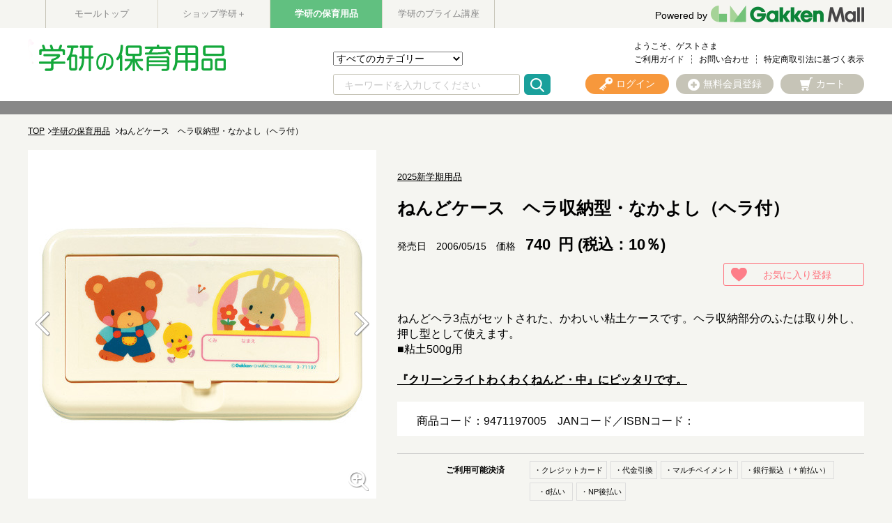

--- FILE ---
content_type: text/html;charset=UTF-8
request_url: https://gakken-mall.jp/ec/mirai/pro/disp/2/9471197005
body_size: 51259
content:
<!DOCTYPE html>
<html xmlns="http://www.w3.org/1999/xhtml" xml:lang="ja" lang="ja">
<head prefix="og: http://ogp.me/ns# fb: http://ogp.me/ns/fb# article: http://ogp.me/ns/article#">
	<meta charset="utf-8" />
	<meta http-equiv="X-UA-Compatible" content="IE=Edge" />

       </head><BODY>
	<title>2025新学期用品|ねんどケース　ヘラ収納型・なかよし（ヘラ付）|学研の保育用品</title>
		<!--<span id="metaDefKeywordIf">
		<meta name="keywords" content="商品詳細のデフォルトキーワード" />
	</span>
	<span id="metaDefDescriptionIf">
		<meta name="description" content="商品詳細のデフォルトディスクリプション" />
	</span>-->
	<meta content="2025新学期用品|ねんどケース　ヘラ収納型・なかよし（ヘラ付）|学研の保育用品-学研モール" property="og:title" />
	<meta property="og:type" content="website" />
	<meta content="https://gakken-mall.jp/ec/pro/disp/2/9471197005" property="og:url" />
	<meta content="https://gakken-mall.jp/ec/img/images_ResizeImage/005/9471197005_M_s.jpg" property="og:image" />
	<meta content="学研モール" property="og:site_name" />
	<meta content="2025新学期用品 ねんどケース　ヘラ収納型・なかよし（ヘラ付） ねんどヘラ3点がセットされた、かわいい粘土ケースです。ヘラ収納部分のふたは取り外し、押し型として使えます。&#xd;&#xa;■粘土500g用&#xd;&#xa;&#xd;&#xa;  " property="og:description" />
	<meta property="robots" content="index, follow" />
	<link href="https://gakken-mall.jp/ec/mirai/pro/disp/2/9471197005" rel="canonical" />
	<span id="metaSystemIf">
	<meta content="表現 / 2025新学期用品 ねんどケース　ヘラ収納型・なかよし（ヘラ付）" name="keywords" /><meta content="2025新学期用品 ねんどケース　ヘラ収納型・なかよし（ヘラ付） ねんどヘラ3点がセットされた、かわいい粘土ケースです。ヘラ収納部分のふたは取り外し、押し型として使えます。
■粘土500g用

  " name="description" />
	</span>
	
	<meta name="viewport" content="width=1300" />
	<link rel="shortcut icon" type="image/vnd.microsoft.icon" href="/images/favicon.ico" />
	<link rel="icon" href="/images/favicon.ico" />

	<link href="/ec/css/style.css" rel="stylesheet" media="all" />

<!--[if lt IE 9]>
    <script src="js/html5shiv.min.js"></script>
<![endif]-->
<!--[if (gte IE 6)&(lte IE 8)]>
  <script src="js/selectivizr-min.js"></script>
<![endif]-->
<script type="text/javascript">
	var commonPath = "./";
</script>

<!-- 2016/12/08 INSERT START -->
<meta http-equiv="Content-Style-Type" content="text/css" />
<meta http-equiv="Content-Script-Type" content="text/javascript" />
<!-- 	<link rel="stylesheet" type="text/css" href="/ec/css/custmize/style.css" media="screen,print" /> -->
<script type="text/javascript" src="/ec/js/jquery-1.8.3.min.js"></script>
<link rel="stylesheet" href="/ec/css/validationEngine.jquery.css" type="text/css" />
<!-- 2016/12/08 INSERT END -->


<div id="fb-root"></div>
<script id="twitter-wjs" src="https://platform.twitter.com/widgets.js"></script>
<script id="facebook-jssdk" src="//connect.facebook.net/ja_JP/sdk.js#xfbml=1&amp;version=v2.9"></script>

<!-- Googleサーチエンジンが検索する構造化データ -->
<script type="application/ld+json">[
{
"@context": "https://schema.org/",
"@type": "Product",
"name": "ねんどケース　ヘラ収納型・なかよし（ヘラ付）",
"image": ["https://gakken-mall.jp/ec/img/images_ResizeImage/005/9471197005_M_m.jpg"],
"offers": {
"@type": "Offer",
"priceCurrency": "JPY",
"price": 740.00
}
}
]</script>

 <script>(function(d, s, id) {
  var js, fjs = d.getElementsByTagName(s)[0];
  if (d.getElementById(id)) return;
  js = d.createElement(s); js.id = id;
  js.src = "//connect.facebook.net/ja_JP/sdk.js#xfbml=1&version=v2.9";
  fjs.parentNode.insertBefore(js, fjs);
}(document, 'script', 'facebook-jssdk'));</script>
	
		
	<script type="text/javascript" src="/ec/js/jquery.min.js"></script>
	<script type="text/javascript" src="/ec/js/jquery-ui.min.js"></script>
	<script type="text/javascript" src="/ec/js/jquery.colorbox-min.js"></script>
	<script type="text/javascript" src="/ec/js/shopHeader.js"></script>
	<script type="text/javascript" src="/ec/js/JSDataCheck.js"></script>
	<link href="/ec/shop2/css/shopstyle.css" rel="stylesheet" />

	<div id="appBody">
	<!-- #####　ヘッダ　開始　##### -->
	<header class="global">
		 
	<!-- Google Tag Manager -->
	<noscript><iframe id="gTag" src="//www.googletagmanager.com/ns.html?id=GTM-TS4QM6G" height="0" width="0" style="display:none;visibility:hidden"></iframe></noscript>
<script>
(function(w,d,s,l,i){
w[l]=w[l]||[];w[l].push({'gtm.start':new Date().getTime(),event:'gtm.js'});
var f=d.getElementsByTagName(s)[0],
j=d.createElement(s),
dl=l!='dataLayer'?'&l='+l:'';
j.async=true;
j.src='https://www.googletagmanager.com/gtm.js?id='+i+dl;
f.parentNode.insertBefore(j,f);
})
(window,document,'script','dataLayer','GTM-TS4QM6G');
</script>
<noscript><iframe src="https://www.googletagmanager.com/ns.html?id=GTM-KZHMP47" height="0" width="0" style="display:none;visibility:hidden"></iframe></noscript>
<script>
(function(w,d,s,l,i){
w[l]=w[l]||[];w[l].push({'gtm.start':new Date().getTime(),event:'gtm.js'});
var f=d.getElementsByTagName(s)[0],
j=d.createElement(s),
dl=l!='dataLayer'?'&l='+l:'';
j.async=true;
j.src='https://www.googletagmanager.com/gtm.js?id='+i+dl;
f.parentNode.insertBefore(j,f);
})
(window,document,'script','dataLayer','GTM-KZHMP47');
</script>
<script type='text/javascript'>
(function() {
var s = document.createElement('script');
s.type = 'text/javascript';
s.async = true;
s.src = "https://bvr.ast.snva.jp/beaver.js?serial=01e9efe8-2868-4063-aa59-9a82bfe23932";
var x = document.getElementsByTagName('script')[0];
x.parentNode.insertBefore(s, x);
})();
var _sna_dam = _sna_dam || [];
</script>


  <!-- #####　モール共通ヘッダ　開始　##### -->
	
  <div id="global_header">
	  <div class="inner">
	<ul class="list_slider list_site">
      <li><a href="https://gakken-mall.jp/ec/cmTopPage.html">モールトップ</a></li>
      <li><a href="https://gakken-mall.jp/ec/plus/cmShopTopPage1.html">ショップ学研＋</a></li>
      <li class="current"><a href="https://gakken-mall.jp/ec/mirai/cmShopTopPage2.html" style="color: #fff;">学研の保育用品</a></li>
      <!-- <span id="shop3"><li >ショップ3</li></span> -->
      <!-- <span id="shop4"><li >ショップ4</li></span> -->
      <!-- <span id="shop5"><li >ショップ5</li></span> -->
      <li><a href="https://gakken-mall.jp/ec/gpzemi/cmShopTopPage6.html">学研のプライム講座</a></li>
    </ul>
    <div id="global_logo">
      <a href="/ec/cmTopPage.html"></a><p><a href="/ec/cmTopPage.html"><span>Powered by</span><img src="/ec/images/common/GakkenMall_logo.png" alt="Gakken Mall" /></a></p>
    </div>
  </div>
  </div>
  <!-- #####　モール共通ヘッダ　終了　##### -->

		<div class="inner">
		<script type="text/javascript">function doTopLinkHead(ecShopCd){
var url;
if(ecShopCd==undefined){
url = "/ec" + "/cmShopTopPage" + 2 + ".html";
}else if(ecShopCd==''){
url = "/ec" + "/cmShopTopPage" + 2 + ".html";
}else{
url = "/ec" +"/"+ecShopCd+ "/cmShopTopPage" + 2 + ".html";
}
var strUrl = "https://" + location.hostname + url;
document.location.href = encodeURI(strUrl);
return false;
strUrl = encodeURI(strUrl);
var newWindow = window.open(strUrl);
return false;
}
</script>
			<h1 id="logo"><a href="#" onclick="return doTopLinkHead('mirai');"><img src="/ec/shop2/images/common/pc_mirai_logo.png" alt="学研の保育用品" /></a></h1>
			    <ul id="nav_guide">
					<li class="user">ようこそ、ゲストさま</li><br />
					<!--<li><a href="/myEditMailMagazine.html" id = "mailMagazine">メルマガ登録</a></li>-->
					<li><a href="/ec/mirai/cmguide/cmg2index.html">ご利用ガイド</a></li>
<!-- 					<li><a href="/iqSearchInquiry.html" id = "iqSearchInquiry">FAQ</a></li> -->
					<li><a href="/ec/guestInquiryEdit.html">お問い合わせ</a></li>
					
					<li><a href="/ec/mirai/cmguide/cmg2h04.html">特定商取引法に基づく表示</a></li>
				</ul>

				<!-- ユーティリティリンク -->
				<ul id="header_utility">
					<li><a href="/ec/mirai/cmHeaderHeadClick/doLogin/cmHeader/1/" id="header_login" title="ログイン" onclick="return commHeadClick('doLogin')"><span>ログイン</span></a></li>
					<li><a href="https://gakken-mall.jp/ec/cmInputKojinInfo.html" id="header_registration"><span>無料会員登録</span></a></li>
					<li><a id="header_cart" onclick="return commHeadClick('doEditShoppingBasket')" href="#">カート</a>
						<div class="box_wrap">
						<p class="message"><span id="freeTotal_all">あと<span id="freeTotal_c">5,000</span>円で送料無料！</span></p>
							<table>
							<tr>
							<td class="quantity"><strong><span id="totalQuantity_c">0</span></strong>点</td>
							<td class="label">合計：</td>
							<td class="total"><strong><span class="set" id="total_c">0</span></strong>円</td>
							</tr>
							
							</table>
						<div class="box_button"><a onclick="return commHeadClick('doEditShoppingBasket')" id="head_cart" href="/ec/giftShEditShoppingBasket.html" class="button">買い物かごを見る</a></div>
						</div>
					</li>
				</ul>
				<!-- ／ユーティリティリンク -->

				<!-- 検索 -->
				<div id="header_search">
				<form name="cmHeaderForm" method="post" action="/ec/cmHeader.do;jsessionid=E0EF57A57161D7E2744C2043458C66D3" class="clearfix" onsubmit="return checkSubmit();"><div><input type="hidden" name="org.apache.struts.taglib.html.TOKEN" value="ab62eedaa6559d06d1e405a04cf8567e"></div>
					<select name="categoryCd" onchange="doShopChange(this.value)"><option value="" selected="selected">すべてのカテゴリー</option><option value="12050000000">すてきな先生(エプロン類)</option><option value="12010000000">ショップ保育ＣＡＮ</option></select>
					<input onkeydown="return doSearchHead(event);" type="text" id="searchWord" name="searchWord" placeholder="キーワードを入力してください" />
<!-- 					<input type="text" name="searchWord" id="searchWord" onfocus="if (this.value == 'キーワードを入力してください') this.value = '';" onblur="if (this.value == '') this.value = 'キーワードを入力してください';" value="キーワードを入力してください" /> -->
					<input type="submit" value="Submit" onclick="return false" onmousedown="return fun_Productcheck();" class="button_ico_search" alt="検索">
					<input type="hidden" name="contextPath-data" value="/ec" id="contextPath-data">
					<input type="hidden" name="contentScreenId" value="" id="contentScreenId">
					<input type="hidden" name="test" value="33"><input type="hidden" name="catalogMinLen" value=""><input type="hidden" name="catalogMaxLen" value=""><input type="hidden" name="prodMinLen" value="1"><input type="hidden" name="prodMaxLen" value="256"><input type="hidden" name="screenId" value="cmHeader"><input type="hidden" name="topPageFlg" value="0"><input type="hidden" name="subShopId" value="2" id="subShopId"><input type="hidden" name="subShopName" value="学研の保育用品" id="subShopName"><input type="hidden" name="subShopName" value="学研の保育用品" id="subShopName"><input type="hidden" name="totalQuantity" value="0" id="totalQuantity"><input type="hidden" name="total" value="0" id="total"><input type="hidden" name="freeTotal" value="5000" id="freeTotal"><input type="hidden" name="deliveryHandFlg" value="0" id="deliveryHandFlg"><input type="hidden" name="scCode_12050000000" value="12050000000" id="scCode_12050000000"><input type="hidden" name="scCode_12010000000" value="12010000000" id="scCode_12010000000"><input type="hidden" name="ecShopCd" value="/mirai">
				</form>
				</div>
				<!-- ／検索 -->

				<!-- ナビゲーション -->
<!-- 				<nav> -->
<!-- 				<p class="title">カテゴリから探す</p> -->
<!-- 				<ul class="list_nav primary"> -->
<!-- 						<span id="categoryTreeLoop"> -->
<!-- 							<span id="levelCheck"/> -->
<!-- 							<span id="output"/> -->
<!-- 						</span> -->
<!-- 						<span id="levelChecklast"/> -->
<!-- 						/カテゴリーツリーループ -->
<!-- 						</ul> -->
<!-- 				</nav> -->

<!-- 				<span id="navi"/> -->
				<!-- ナビゲーション -->
		</div>
		<!-- /inner -->
		  
	<div id="appBody">
  <div id="header_notice">
    <p>
<!--　<a href="https://gakken-mall.jp/ec/mirai/sp/slist/20250801_hoiku">【重要】お盆期間に伴う出荷停止について</a>-->
<!--　／　<a href="/ec/plus/sp/slist/hoiku250310">システムメンテナンスのお知らせ</a>-->
    </p>
  </div>
	</div>

	<!-- #####　ショップ固有ヘッダ　終了　##### -->
	</header>
	</div>

	

	<script src="//r3.snva.jp/javascripts/reco/2/sna.js?k=QW03l6uSmObYu" type="text/javascript" id="naviPlusJs"></script>
	<main> <!-- #####　パンくず　開始　##### -->
	
	
		<div id="appBody">
			<form name="srBreadCrumbsForm" method="post" action="/ec/srBreadCrumbs.do;jsessionid=E0EF57A57161D7E2744C2043458C66D3" onsubmit="return checkSubmit();"><div><input type="hidden" name="org.apache.struts.taglib.html.TOKEN" value="ab62eedaa6559d06d1e405a04cf8567e"></div>
				<input value="/ec" type="hidden" id="contextPathBreadCrumbs" />
				<div class="breadcrumb">
					<!-- ##### 2017.01.23 パンくず START ##### -->
					<!-- <a h r e f="#" id="linkTop">トップページ</a> ≫ -->
					<ol id="pkz"><li><a href="/ec">TOP</a></li><li><a href="/ec/mirai/cmShopTopPage2.html">学研の保育用品</a>  </li><li>ねんどケース　ヘラ収納型・なかよし（ヘラ付）</li></ol>
					<!-- ##### 2017.01.23 パンくず START ##### -->

				</div>
				<div id="hidden"><input type="hidden" name="subShopId" value="2"></div>
			</form>
		</div>
	

	<!-- #####　パンくず　終了　##### --> <!-- #####　メインコンテンツ　開始　##### -->
	<div id="container">
		<form name="srDispProductDetailForm" method="post" action="/ec/srDispProductDetail.do;jsessionid=E0EF57A57161D7E2744C2043458C66D3"><div><input type="hidden" name="org.apache.struts.taglib.html.TOKEN" value="ab62eedaa6559d06d1e405a04cf8567e"></div>

			<!-- メッセージ（ない場合は以下のdivごと削除）-->
			
			<!-- /メッセージ --><m:if test="true" m:id="dispIfMember"></m:if>

			

			  
			 <!-- #####　商品詳細　開始　##### -->
				<div id="product">
					<!-- #####　商品メイン情報　開始　##### -->
					<div>
						<!-- #####　商品名、色・サイズ選択　開始　##### -->
						<div id="product_data">
							<ul class="tag">
<!--							<span id="soldoutStdMessage" style="display: none;"><li class="sold_out">在庫なし</li></span -->
								<span id="soldoutStdMessage" style="display: none;"><li class="sold_out">在庫なし</li></span>
								
								<!-- <span id="couponUnavailable"><li class="bigIcon couponUnavailable">クーポン利用不可</li></span
								> --><!-- <span id="campaignDiscountExclude"><li class="bigIcon campaignDiscountExclude">キャンペーン値引不可</li></span
								> -->
							</ul>

							<p class="brand">
								<a href="/ec/mirai/Facet?inputKeywordFacet=2025%E6%96%B0%E5%AD%A6%E6%9C%9F%E7%94%A8%E5%93%81&amp;kclsf=AND" class="link" id="seriesUrl1">2025新学期用品</a>
							</p>
							<h1 class="headline">
								ねんどケース　ヘラ収納型・なかよし（ヘラ付）
							</h1>
							<p class="authorname">
								
							</p>
							<p class="copy">
								
							</p>
							<div>
								<p class="releasedate">発売日　2006/05/15</p>
								

									<p class="price">
										<span class="price_before">価格</span>
										
										<span class="price_detail">
										<!-- <strong id="skuSellingPrice2"><span id="baseIncTaxFrom">10000</span>
												<span id="baseIncTaxToIf"><span id="baseincTaxTo">～15000</span>
										</span> -->
										<strong id="skuSellingPrice2">
																				<!-- ▼▼▼ 2019/03/12 軽減税率エンハンス -->
										
										
											<strong>740</strong> 円 (税込：10％)
										
										
										<!-- ▲▲▲ 2019/03/12 軽減税率エンハンス -->
										</strong><!-- 円 --></span><span class="tax"><!-- <span id="incTaxDispFlg">税込</span>--></span>
									</p>
								 <!-- <span id="priceDown">
									<p class="price price_down">
										<span id="priceDispFlg"> <del>
										<span id="priceLabel"><span class="price_before">価格</span></span>
										<span id="listPriceLabel"><span id="listPriceLabel" class="price_before">定価</span></span>
												<span class="price_detail"><span id="baseIncTaxFrom">10000</span>
												<span id="baseIncTaxToIf"><span id="baseincTaxTo">～15000</span>
												</span>
												 円</span><span class="tax"><span id="incTaxDispFlg">税込</span><span id="noTaxDispFlg">非課税</span></span>
											</del>
										</span> -->
																				<!-- ▲▲▲ 2019/03/12 軽減税率エンハンス -->
								
							</div>
							<!-- <span id="pointAreaDisp">
								<span id="memberIf"><p class="point">
										獲得ポイント：<span id="minProductPoint">55</span><span
											id="maxProductPointIf">～<span id="maxProductPoint">60</span>
										</span>pt
									</p></span> <span id="sendFreeFlg"><p class="free_shipping">送料無料</p></span>
							</span> -->
							<div id="product_favorite">
								<ul class="support">
									<li><a href="/ec/srDispProductDetailAddFusen/doAddFusen/1/0/9471197005/ / /srDispProductDetail/2" class="button button_small button_favorite">お気に入り登録</a></li>
								</ul>
							</div>
							<!-- 予約商品メッセージ -->
                                                        
							
                                                        
                                                        

							<!-- 品切れメッセージ -->
							

							<!-- Coming Soonメッセージ -->
							

							<p class="description">
								
									ねんどヘラ3点がセットされた、かわいい粘土ケースです。ヘラ収納部分のふたは取り外し、押し型として使えます。<br />■粘土500g用<br /><br />  <b><a href='https://gakken-mall.jp/ec/mirai/pro/disp/2/6022358016'>『クリーンライトわくわくねんど・中』にピッタリです。</a></b><br />
								
							</p>

							<div id="support">
								<p>商品コード：9471197005　<span class="jan" id="selectedStdJanCode">JANコード／ISBNコード：</span><span id="deliv"></span><br /></p>
<!-- 								<a href="#" id="senmail" class="button button_small button_mail">お友達にこの商品を知らせる</a> -->
							</div>

							<!-- bytm ad start -->
								<!-- 買い物かごに入れる -->

								<div class="in_cart">
									<div id="in_cart_footer">
										<dl class="payment">
											<dt>ご利用可能決済</dt>
											<dd>
												<ul>
													 <li>・クレジットカード</li> <li>・代金引換</li> <li>・マルチペイメント</li> <li>・銀行振込（＊前払い）</li> <li>・d払い</li> <li>・NP後払い</li>
												</ul>
											</dd>
										</dl>
									</div>
								
								<div class="action">
								
									<!-- ▼▼▼ 2019/03/12 軽減税率エンハンス -->
									<span id="modalPriceString">
									</span>
									<!-- ▲▲▲ 2019/03/12 軽減税率エンハンス -->

									<div class="quantity">
										数量
										<input type="text" name="quantity" maxlength="3" size="3" value="1" onblur="return toNumber('quantity');" class="num qtyBox">
										<div class="control">
											<div class="plus">+</div>
											<div class="minus">-</div>
										</div>
									</div>

									<div class="box_button">
										<div style="text-align: center;">
											<div id="cartImg"><div id="cartOn" style="display:none"><a href="#inline-content" id="cartButtonOn" class="button button_cart inline noscroll button_color_purchase">買い物かごに入れる</a></div><div id="cartNowOn" style="display:none"><a href="#inline-content" id="cartButtonOn" class="button button_decision button_cart inline noscroll">買い物かごに入れる</a></div><div id="cartOff" style="display:block"><a href="#inline-content" class="button button_color_impossible disabled" disable="disabled" styleClass="disabled">買い物かごに入れる</a></div><div id="cartReserve" style="display:none"><a href="#inline-content" id="cartReserveButtonOn" class="button button_decision button_cart inline noscroll button_color_purchase">予約する</a></div><div id="cartStockOut" style="display:none"><span class="button button_stockOut button_color_impossible">在庫切れ</span></div></div>
										</div>
									</div>
								
								</div>
								
								</div>

									<!-- ／買い物かごに入れる -->

									<!-- 購入補足情報 -->

									<div id="in_cart_footer">
										<ul class="support">
											<li><a href="/ec/srDispProductDetail.do?method=doInquiry&amp;screenId=srDispProductDetail&amp;productCd=9471197005&amp;productName=%E3%81%AD%E3%82%93%E3%81%A9%E3%82%B1%E3%83%BC%E3%82%B9%E3%80%80%E3%83%98%E3%83%A9%E5%8F%8E%E7%B4%8D%E5%9E%8B%E3%83%BB%E3%81%AA%E3%81%8B%E3%82%88%E3%81%97%EF%BC%88%E3%83%98%E3%83%A9%E4%BB%98%EF%BC%89" id="doInquiry" class="button button_small button_contact">お問い合わせ</a></li>
											<li><a href="/ec/srDispProductDetailAddFusen/doAddFusen/1/0/9471197005/ / /srDispProductDetail/2" class="button button_small button_favorite">お気に入り登録</a></li>
										</ul>
										<input type="hidden" id="skuSellingPrice_h" value="0" />
										<!-- ▼▼▼ 2019/03/28 軽減税率エンハンス -->
										<input type="hidden" id="selsPos" value="0" />
										<!-- ▲▲▲ 2019/03/28 軽減税率エンハンス -->
									</div>
									<!-- ／購入補足情報 -->

								<!-- #####　購入導線　終了　##### -->
							<!-- bytm ad end -->


							<!-- 優待会員情報入力欄 -->
							<div>
								<strong>
									
								</strong>
								
								<input type="text" name="authKey" maxlength="100" value="" id="authKey" style="display:none">
							</div>

							<!-- SKUグループ商品を選ぶ -->
							
							<!-- /SKUグループ商品を選ぶ -->


							
							<!-- 色・サイズを選ぶ -->
							<div id="matrixIf"></div>
							<!-- /在庫マトリクスエリア -->

							
							
							<!-- ／色・サイズを選ぶ -->



						</div>
						<!-- #####　商品名、色・サイズ選択　終了　##### -->

						<!-- #####　商品写真カルーセル　開始　##### -->
						<div id="product_image">
							<ul class="bxslider">
								<li>
								  <img src="/ec/img/images_ResizeImage/005/9471197005_M_m.jpg" onerror="this.src='/ec/images_common/noimage_m.jpg'" alt="ねんどケース　ヘラ収納型・なかよし（ヘラ付）" id="mainImage" />
								</li>
								<li><img src="/ec/img/images_ResizeImage/005/9471197005_S_1m.jpg" alt="商品写真" /></li>
								
								
								
								
								
								
								
								
								
							</ul>
							
								<a href="/ec/srDispZoomPic.html?stimgCnt=1&amp;simg1=img%2Fimages_ResizeImage%2F005%2F9471197005_S_1m.jpg&amp;mimg=img%2Fimages_ResizeImage%2F005%2F9471197005_M_m.jpg&amp;simgl1=img%2Fimages_ResizeImage%2F005%2F9471197005_S_1l.jpg&amp;mimgl=img%2Fimages_ResizeImage%2F005%2F9471197005_M_l.jpg" id="zoomImg" class="modal_zoom" onclick="return false;"><img src="/ec/images/product/ico_zoom.png" alt="拡大する" /></a>
							
							<div id="image_pager">
								<a data-slide-index="0" href=""><img src="/ec/img/images_ResizeImage/005/9471197005_M_m.jpg" onerror="this.src='/ec/images_common/noimage_m.jpg'" alt="ねんどケース　ヘラ収納型・なかよし（ヘラ付）" id="mainImage" /></a>
								<a data-slide-index="1" href=""><img src="/ec/img/images_ResizeImage/005/9471197005_S_1m.jpg" alt="商品写真" /></a>
								
								
								
								
								
								
								
								
								
							</div>
							<div class="snsbox">
								<div class="twitterbox">
									<a href="https://twitter.com/share" class="twitter-share-button">Tweet</a> <script>!function(d,s,id){var js,fjs=d.getElementsByTagName(s)[0],p=/^http:/.test(d.location)?'http':'https';if(!d.getElementById(id)){js=d.createElement(s);js.id=id;js.src=p+'://platform.twitter.com/widgets.js';fjs.parentNode.insertBefore(js,fjs);}}(document, 'script', 'twitter-wjs');</script>
								</div>
								<div class="facebookbox">
									<div class="fb-like" data-layout="button" data-action="like" data-size="small" data-show-faces="false" data-share="false"></div>
								</div>
							</div>
						</div>
						<!-- #####　商品写真カルーセル　終了　##### -->

					</div>
					<!-- #####　商品メイン情報　終了　##### -->

					<!-- #####　オプション選択　開始　##### -->
					
					<!-- #####　オプション選択　終了　##### -->


					<!-- #####　年齢確認　終了　##### -->
					
					<!-- #####　年齢確認　終了　##### -->

					<!-- #####　購入導線　終了　##### -->

						<!-- #####　購入導線　終了　##### -->

						<!-- #####　詳細説明　開始　##### -->
						
							<section id="detail">
								<h2 class="heading01">詳細説明</h2>
								<div class="column">
									●材質：粘土ケース＝ポリプロピレン　ヘラ＝ハイインパクトスチロール<br />●寸法：10.9×18.8×高さ５cm
								</div>

							</section>
						
						<!-- #####　詳細説明　終了　##### -->

						<!-- フリースペース -->
						<div class="adv clearfix">
							<br /> 
						</div>
						<!-- /フリースペース -->


			<!-- #####　関連情報　開始　##### -->
			<aside id="relation_info">
				<h2 class="heading01">関連情報</h2>
				<table>
					<tr>
						<th>カテゴリ名</th>
						<td>
							<ul><a href="/ec/mirai/cmShopTopPage2.html"><li>学研の保育用品</a></li> <a href="/ec/mirai/Facet?category_0=12010000000"><li>ショップ保育ＣＡＮ</a></li> <a href="/ec/mirai/Facet?category_0=12011000000"><li>表現</a></ul><ul><a href="/ec/mirai/cmShopTopPage2.html"><li>学研の保育用品</a></li> <a href="/ec/mirai/Facet?category_0=12010000000"><li>ショップ保育ＣＡＮ</a></li> <a href="/ec/mirai/Facet?category_0=12011400000"><li>新学期用品</a></li> <a href="/ec/mirai/Facet?category_0=12011414000"><li>ねんど・ねんど用品</a></ul>
						</td>
					</tr>
					<!-- <tr>
						<th>ブランド名</th>
						<td><a href="#" id="seriesUrl2"><span id="seriesName2">ブランド名</span></a></td>
					</tr> -->
				</table>

				<!-- <div class="box_button">
					<a href="#" id="categoryBrand" class="button button_search button_color_trans"><span
						id="topCategoryName">カテゴリA</span>×<span id="topBrandName">ブランド名</span><span>で検索する</span></a>
					<p>この商品と同じカテゴリーと同じブランドの組み合わせで検索ができます！</p>
				</div> -->
			</aside>
			<!-- #####　関連情報　終了　##### -->

      <!-- #####　バックナンバー　開始　##### -->
      

		<!-- #####　関連商品　開始　##### -->
		


	<!-- #####　関連商品　開始　##### -->
	
	<!-- #####　関連商品　終了　##### -->



		<!-- #####　関連商品　終了　##### -->

		

	<form name="srDispProductListForm" method="post" action="/ec/srDispProductList.do;jsessionid=E0EF57A57161D7E2744C2043458C66D3"><div><input type="hidden" name="org.apache.struts.taglib.html.TOKEN" value="ab62eedaa6559d06d1e405a04cf8567e"></div>
		<div class="catereco">
			
			

		
			<div id="reco22">
				<h2 class="heading02"><span>この商品を買った人はこんな商品も買っています</span></h2>
				<p class="heading02_sub">Pick Up</p>
			</div>
			<script type="text/javascript" language="javascript">__snahost = 'r3.snva.jp';
__recoDom22 = 'reco22';
recoConstructer({
k:'QW03l6uSmObYu',
recommend:{
rule:{
tmpl: '22', target_id:'reco22',
id:['9471197005']
}
}
});
</script>
			<script>
			var timerID__recoDom22 = setInterval(function(){
				 if ($("#" + 'reco22' + ' > div' ).length !== 0)
				 //if(document.getElementById('reco22').childNodes[1] != undefined)
				 {
				  $("#reco22 .list_slider").each( function() {
				    var item = $(this).find("li").length;
				    if( $(this).parents("#container").length > 0 && $(this).find("li").length > 6 ) {
				      slideFuncWide( $( this ), true );
				    } else if( $(this).parents("#container").length > 0 ) {
				      return false;
				    } else if( $(this).hasClass("list_ranking" && "list_site")) {
				      slideFunc( $( this ), false );
				    } else if( $(this).find("li").length > 5) {
				      slideFunc( $( this ), true );
				    }
				    $("#reco22 .bx-loading_manual").hide();
				    $("#reco22 .list_slider.navi").css("display","block");
				 });

				  function slideFunc( $elm, loop ) {
				    var slider = $elm.bxSlider( {
				      slideMargin: 13,
				      slideWidth: 160,
				      minSlides: 6,
				      maxSlides: 6,
				      moveSlides: 1,
				      pager: false,
				      infiniteLoop: loop,
				      hideControlOnEnd: true,
				    });
				  }
				  function slideFuncWide( $elm ) {
				    var slider = $elm.bxSlider( {
				      slideMargin: 20,
				      slideWidth: 160,
				      minSlides: 6,
				      maxSlides: 6,
				      moveSlides: 1,
				      pager: false,
				      hideControlOnEnd: true,
				    });
				  }
				clearInterval(timerID__recoDom22);
				}} , 2000);
			</script>
		
		
　　　　　　　　　　
		

		</div>
	</form>



		<section class="container">
			<!-- #####　最近チェックした商品　開始　##### -->
			

<script type="text/javascript" src="/ec/js/JSCommon.js"></script>
<script type="text/javascript" src="/ec/js/cmLastProduct.js"></script>



			<!-- 商品カルーセル　終了 -->
		</section>

		<!-- #####　レビュー　開始　##### -->
		
		<!-- #####　レビュー　終了　##### -->

	</div>


		    

		    <!-- hidden -->
			<input id="standard1_0_Name" value="" type="hidden" /><input id="standard1_0_ImgUrl1" value="" type="hidden" /><input id="standard1_0_ImgUrl2" value="" type="hidden" /><input id="standard1_0_ImgUrl3" value="" type="hidden" /><input id="standard1_0_LabelImgUrl" value="" type="hidden" /> <input id="standard2_0_Name" value="" type="hidden" /><input id="standard2_0_LabelImgUrl" value="" type="hidden" /> <input id="standard3_0_Name" value="" type="hidden" /><input id="standard3_0_LabelImgUrl" value="" type="hidden" />    <!-- <input
						type="hidden" id="mtxCd1" /><input type="hidden" id="mtxCd2" /><input
						type="hidden" id="mtxCd3" /><input type="hidden" id="mtxHinbanCd" /><input type="hidden" id="mtxJanCode" /><input type="hidden" id="mtxPrice" /><input
						type="hidden" id="mtxSellPrice" /><input type="hidden"
						id="mtxStockNum" /><input type="hidden" id="mtxOrderingFlg" /> <input
						type="hidden" id="mtxReserveFlg" /> -->
									<!-- ▼▼▼ 2019/03/12 軽減税率エンハンス -->
					<input id="standardMtx_0_0_0_Cd1" value="0" type="hidden" /><input id="standardMtx_0_0_0_Cd2" value="0" type="hidden" />
					<input id="standardMtx_0_0_0_Cd3" value="0" type="hidden" /><input id="standardMtx_0_0_0_HinbanCd" value="9471197005" type="hidden" /><input id="standardMtx_0_0_0_JanCode" value="" type="hidden" />
					<input id="standardMtx_0_0_0_StockNum" value="3873" type="hidden" /><input id="standardMtx_0_0_0_OrderingFlg" value="0" type="hidden" />
					<input id="standardMtx_ReserveFlg" value="0" type="hidden" />
					<input id="standardMtx_0_0_0_PriceIncTax" value="740" type="hidden" />
					<input id="standardMtx_0_0_0_SellingPriceIncTax" value="740" type="hidden" />
					<input id="standardMtx_0_0_0_PriceNoTax" value="673" type="hidden" />
					<input id="standardMtx_0_0_0_SellingPriceNoTax" value="673" type="hidden" />
					<input id="standardMtx_0_0_0_taxRateClsf" value="0" type="hidden" />
					<input id="standardMtx_0_0_0_taxRate" value="10" type="hidden" />
					<input id="standardMtx_0_0_0_taxClsf" value="2" type="hidden" />
					<!-- ▲▲▲ 2019/03/12 軽減税率エンハンス -->

				
			
			
				<input id="zoomImgLoop_0_url" value="?stimgCnt=1&amp;mimg=img/images_ResizeImage/005/9471197005_M_m.jpg&amp;mimgl=img/images_ResizeImage/005/9471197005_M_l.jpg&amp;simg1=img/images_ResizeImage/005/9471197005_S_1m.jpg&amp;simgl1=img/images_ResizeImage/005/9471197005_S_1m.jpg" type="hidden" />
			
				<input id="zoomImgLoop_1_url" value="?stimgCnt=1&amp;mimg=img/images_ResizeImage/005/9471197005_S_1m.jpg&amp;mimgl=img/images_ResizeImage/005/9471197005_S_1m.jpg&amp;simg1=img/images_ResizeImage/005/9471197005_M_m.jpg&amp;simgl1=img/images_ResizeImage/005/9471197005_M_l.jpg" type="hidden" />
			
			 <span id="optionFlg"><input value="1" type="hidden" id="noOptionFlg" /></span> <input id='standard1UseCls' type='hidden' value='-1' /><input id='standard2UseCls' type='hidden' value='-1' /><input id='standard3UseCls' type='hidden' value='-1' /> <input type="hidden" name="standard1Title" value="未使用" id="standard1Title"><input type="hidden" name="standard2Title" value="未使用" id="standard2Title"><input type="hidden" name="standard3Title" value="未使用" id="standard3Title">
			<div id="hidden"><input type="hidden" name="standardCd1" value="" id="standardCd1"><input type="hidden" name="standardCd2" value="" id="standardCd2"><input type="hidden" name="standardCd3" value="" id="standardCd3"><input type="hidden" name="standardName1" value="" id="standardName1"><input type="hidden" name="standardName2" value="" id="standardName2"><input type="hidden" name="standardName3" value="" id="standardName3"><input type="hidden" name="skuPriceIncTax" value="" id="skuPriceTax"><input type="hidden" name="skuSellingPriceIncTax" value="" id="skuSellingPriceTax"><input type="hidden" name="taxClsf" value="2"><input type="hidden" name="taxRate" value="" id="taxRate"><input type="hidden" name="taxRateClsf" value="" id="taxRateClsf"><input type="hidden" name="shippingDiscountsExcludedFlg" value="0"><input type="hidden" name="screenId" value="srDispProductDetail"><input type="hidden" name="method" value=""><input type="hidden" name="shopId" value="1"><input type="hidden" name="subShopId" value="2"><input type="hidden" name="productName" value="ねんどケース　ヘラ収納型・なかよし（ヘラ付）"><input type="hidden" name="productImgUrl2" value="img/images_ResizeImage/005/9471197005_M_m.jpg" id="productImgUrl2"><input type="hidden" name="productCd" value="9471197005"><input type="hidden" name="alcoholFlg" value="0"><input type="hidden" name="loginFlg" value="0"><input type="hidden" name="addFusenFlg" value="0"><input type="hidden" name="doAgeLimitFlag" value="true"><input type="hidden" name="fusenNoFlg" value="0"><input type="hidden" name="loginFusenNoFlg" value="0"><input type="hidden" name="dupFusenFlg" value="0"><input type="hidden" name="shippingfeeId" value="-1"><input type="hidden" name="minProductPoint" value="0"><input type="hidden" name="maxProductPoint" value="0"><input type="hidden" name="hinbanCd" value="9471197005"><input type="hidden" name="cartFlg" value="0"><input type="hidden" name="basePointRate" value="0"><input type="hidden" name="shippingCalcClsf" value="1"><input type="hidden" name="noFlg" value="0"><input value="0" type="hidden" name="catalogFlg" /><input type="hidden" name="recommendFlg" value="0"><input type="hidden" name="standard1Count" value="0" id="standard1Count"><input type="hidden" name="standard2Count" value="0" id="standard2Count"><input type="hidden" name="standard3Count" value="0" id="standard3Count"><input type="hidden" name="subscriptionCd" value=""><input type="hidden" name="initStandardCd1Index" value="0"><input type="hidden" id="cartBtnCtl" value="1" /></div>

			<span id="janCodeLoop"></span>
			<!--/calam-c-->

	<!-- #####　最近チェックした商品　終了　##### -->

								<!--モーダルで表示させる要素-->
								<div style="display: none;">
									<section id="inline-content">
										<main class="modal" id="dispCartInfo">
										<br />
										<span id="cartAddFinish"><h1 class="heading01">カートに登録中です</h1></span>
										<span id="modalErrMsg"></span>
										<div id="product_summary" class="purchase">
											<div class="image">
												<img src="/ec/img/images_ResizeImage/005/9471197005_M_m.jpg" onerror="this.src='/ec/images_common/noimage_m.jpg'" alt="ねんどケース　ヘラ収納型・なかよし（ヘラ付）" id="mainImage" />
											</div>
											<p class="code">
												<span id="selectedStdHinbanCdModal">01234567890123456-123-123-123</span>&nbsp;
												<span id="selectedStdJanCodeModal">999999999</span>
											</p>
											<p class="brand" id="subscInfoDispIf">
											<span id="selectedSubscriptionName">定期購読名称</span>&nbsp;
											<span id="selectedProductClsf">最新号</span>
											</p>
											<p class="name">
												<span id="nomalProductName"><span id="productName2">ねんどケース　ヘラ収納型・なかよし（ヘラ付）</span></span>
												<span id="subscriptionProductName"><span id="productName3" style="margin-right:10px;">商品名が入ります。商品名テキスト</span><span id="saleDisp">2017年4月1日号</span><span id="reserveFlg3">（予約商品）</span></span>
											</p>
											<p class="authorname"></p>
											<p class="option">
												<span id="subscriptionPlanDispIf"><!-- <span id="startDetail">4</span>月号 -->から<span id="subscriptionPlan">毎号</span>お届けします。</span>
												
												
												
												<br />
												<span class="optionDetailDispIf"><span class="optionDetailDispModal"></span><br /></span>
												<br />
												<span id="shippingDispIf">送料：<span id="shippingfeeDisp">650円</span>&nbsp;<span id="shippingTaxClsf">非課税</span><span id="needShippingfee">／1冊あたり</span></span>
												<br />
												<input value="/ec" id="jqmWindowContextpath" type="hidden" />
											</p>
											
											<p class="price">
										<span class="price_before">価格</span>
										
										<span class="price_detail">
										<!-- <strong id="skuSellingPrice2"><span id="baseIncTaxFrom">10000</span>
												<span id="baseIncTaxToIf"><span id="baseincTaxTo">～15000</span>
										</span> -->
										<strong id="skuSellingPrice2">
																				<!-- ▼▼▼ 2019/03/12 軽減税率エンハンス -->
										
										
											<strong>740</strong> 円 (税込：10％)
										
										
									<span>
										<!-- ▲▲▲ 2019/03/12 軽減税率エンハンス -->
										</span></strong><!-- 円 --></span><span class="tax"><!-- <span id="incTaxDispFlg">税込</span>--></span>
									</p>
										<div class="box_button">
											<input type="submit" value="買い物を続ける" id="modalCloseOn" class="button button_prev button_color_reverse_trans">
											<a href="/ec/giftShEditShoppingBasket.html" onclick="return commHeadClick('doEditShoppingBasket')" class="button button_decision button_next button_color_purchase">買い物かごを見る</a>

										</div>
										<br />
									
																					<!-- ▼▼▼ 2019/03/12 軽減税率エンハンス -->
												
									</div>
										<!-- ▲▲▲ 2019/03/12 軽減税率エンハンス -->
												<p class="price price_down" style="display:none">
												<span id="discountDispNotIf"><span class="price_before">価格</span><span class="price_detail" id="skuTotalSellingPrice"></span></span>
												<span id="discountDispIf"><!-- <del><span id="priceLabel"><span class="price_before">価格</span></span><span id="listPriceLabel"><span id="listPriceLabel" class="price_before">定価</span></span><span  class="price_detail" id="skuTotalSellingPriceDiscount"></span><span class="tax" id="sellingPriceClsf">非課税</span></del><span>→</span> --><!-- <strong> --><span class="price_before">価格</span><span class="price_detail" id="discountPrice">1050</span><span class="tax" id="discounttaxClsf">非課税</span><!-- </strong> --></span>
												</p>
										</main></section></div>
										
									
								</form></div>

			

		<!-- #####　メインコンテンツ　終了　##### -->
		


	 </main>

	<!-- フッター -->
	
		<div id="footerContainer">
<!-- #####　フッター　開始1　##### -->
	<script type="text/javascript" src="/ec/js/top.js"></script>
<p id="prev_page"><a href="/ec/mirai/">学研の保育用品 トップへ</a></p>
<!-- 
  <p id="prev_page"><a href="#" onclick="javascript:window.history.back(-1);return false;">前のページに戻る</a></p>
-->

<div class="shop">

  <div class="footer_bnr">
    <div class="inner">
      <ul>


 	<li><a href="https://gakken-mall.jp/ec/mirai/Facet?inputKeywordFacet=100%E8%A8%98%E5%BF%B5%E3%83%97%E3%83%81&kclsf=AND" target="_blank"><img src="/ec/shop2/images/common/foot_banner_petitprice.png" alt="プチプラエプロン" /></a></li>

        <li><a href="https://gakken-mall.jp/ec/mirai/Facet?inputKeywordFacet=%E3%83%91%E3%83%B3%E3%83%80%E3%81%AE%E3%81%8A%E3%81%95%E3%81%98&kclsf=AND&utm_source=panda_pub_mall&utm_medium=bn20250417" target="_blank"><img src="/ec/shop2/images/common/foot_banner_pandanoosaji02.jpg" alt="パンダのおさじ" /></a></li>


	<li><a href="https://gakken-mall.jp/ec/mirai/Facet?inputKeywordFacet=San-X&kclsf=AND" target="_blank"><img src="/ec/shop2/images/common/foot_banner_sumikko.png" alt="すみっコぐらし" /></a></li>




        <li><a href="https://gakken-mall.jp/ec/mirai/Facet?category_0=12010C00000" target="_blank"><img src="/ec/shop2/images/common/pc_foot_banner_tsunagaruehon.png" alt="つながるえほん" /></a></li>


        <li><a href="https://gakken-mall.jp/ec/mirai/pro/disp/2/9300010815" target="_blank"><img src="/ec/shop2/images/common/202305_siryou.jpg" alt="すてきな先生他資料の資料請求はこちら" /></a></li>

        <li><a href="https://share.hsforms.com/1H9Pq91k8Re-rG_9oGdacHwdw2j6?utm_source=mall&utm_medium=banner&utm_campaign=degicata&utm_id=202502" target="_blank"><img src="/ec/shop2/images/common/foot_banner_digitalcatalog.png" alt="デジタルカタログはこちら" /></a></li>


        <li><a href="https://hoikucan.jp/hcan/" target="_blank"><img src="/ec/shop2/images/common/foot_hoikucan.png" alt="ショップ保育CAN商品紹介" /></a></li>




      </ul>
    </div>
  </div>

  <div class="footer_sitemap">
    <div class="inner">
      <ul class="list">
        <li>
          <h3><a href="https://gakken-seed.co.jp/privacypolicy/" class="privacypolicylink">プライバシーポリシー</a></h3>
        </li>
        <li>
          <h3><a href="/ec/mirai/cmguide/cmg2index.html">ご利用ガイド</a></h3>
        </li>
        <li>
          <h3><a href="/ec/mirai/cmguide/cmg2h04.html">特定商取引法に基づく表示</a></h3>
        </li>
        <li>
          <a href="https://gakken-seed.co.jp/" target="_blank"><h3>株式会社Gakken SEED</h3></a>
        </li>
      </ul>
    </div>
  </div>
  <div class="copyright">
  &copy;Gakken
</div>

</div>

		<!-- #####　フッターグローバル　開始　##### -->
		<footer class="global">
		<p id="page_top">
			<a href="#" class="scroll">Page Top</a>
		</p>
		<div class="footer_nav">

			<div id="gakken_logo">
				<img src="/ec/images/common/Gakken_logo.png" alt="Gakken">
			</div>
			<small>Powered by Gakken Mall</small>
		</div>
		<script type="text/javascript" src="/ec/js/jquery.bxslider.min.js"></script>
		<script type="text/javascript" src="/ec/js/common.js"></script>

		</footer>
		<!-- #####　フッターグローバル　終了　##### -->
<script>
			$(document).ready(function() {
				/*
				 * スマートフォン表示切替リンク
				 *
				 *
				 */
				var mode = $(".smtDisp");
				var contentScreenId = $("#contentScreenId");
				if (mode.length > 0 && contentScreenId.length > 0
					&& (contentScreenId.val() == "srDispProductSearch"
						|| contentScreenId.val() == "srDispProductList"
						|| contentScreenId.val() == "srDispProductSearchList"
						|| contentScreenId.val() == "srFaceted"
						|| contentScreenId.val() == "srDispProductDetail"
						|| contentScreenId.val() == "cmTopPage"
						|| contentScreenId.val().substring(0, 13) == "cmShopTopPage")) {
					mode.show();
				}
			});
		</script>
	
<!-- #####　フッター　終了　##### -->
</div>
		<script type="text/javascript" src="js/srDispProductDetail.js?20200381801"></script>
		
			<script type="text/javascript">initSelectArea();</script>
		
	
	<script src="/ec/js/JSDataCheck.js"></script>
	<script src="js/jquery.colorbox-min.js"></script>
	<script src="js/jquery.bxslider.min.js"></script>
	<script src="js/jquery.mCustomScrollbar.concat.min.js"></script>

	<script src="/ec/js/jqModal.js" type="text/javascript" id="jqmodalJs"></script>

	<script>
$(function(){

  // 画面描画時、チェックボックスについているチェックを全て外す対応
  // CSSでのデザインを未チェックに変更
  $('input[type=checkbox]:checked').parent().removeClass('checked');
  if($('input[type=checkbox]:checked').parents("li").length > 0) {
    $('input[type=checkbox]:checked').parents("li"). removeClass('checked');
  }
  // inputについているチェックをfalseに変更
  $('input[type=checkbox]:checked').prop('checked', false);
  // changeを発火し、チェックがついていない状態で初期化する
  $('.optionCheck,.optionSelectNum').change();

  $('.bxslider').bxSlider({
    pagerCustom: '#image_pager',
    slideWidth: 500,
    captions: true,
  });

  $(".modal_zoom").colorbox({
    iframe: true,
    width:1000,
    height:800
  })
  $(".modal_box").colorbox({
    iframe: true,
    width:1000,
    height: "85%"
  })
  $(".modal_content").colorbox({
    iframe: true,
    width:1000,
    height: 400
  })
  $(".inline").colorbox({
	    inline:true,
	    maxWidth:"90%",
	    maxHeight:"90%",
	    opacity: 0.7
  })
  $(".stdlbl").click(function(e){
    for(var i=0; i<e.target.childNodes.length; i++) {
      node = e.target.childNodes.item(i);
      if (node.nodeName == 'INPUT' || node.nodeName == 'IMG') {
          $(node).trigger('click');
      }
	}
  })

  changeSubscriptionStartDetailNo();

});
</script>

<script>
function changeSubscriptionStartDetailNo() {
	try {
		if ($('[name=subscriptionDetailNo] option:selected').data('latestback') == 2) {
			$('#bulkClsf0').hide();
			$('.subscriptionLatestWarnningFlg').show();
			$('#bulkClsfCheck0').prop("checked",false);
//			$('#bulkClsf0').parent().removeClass('type_radio');
		} else {
			$('.subscriptionLatestWarnningFlg').hide();
//			$('#bulkClsf0').parent().addClass('type_radio');
			$('#bulkClsf0').show();
			//$('#bulkClsfCheck0').prop("checked",true);
			var check1=$('#bulkClsfCheck1').prop("checked");
			var check2=$('#bulkClsfCheck2').prop("checked");
			var check3=$('#bulkClsfCheck3').prop("checked");
			if(typeof check1 === "undefined"){
			    check1=false;
			}
			if(typeof check2 === "undefined"){
			    check2=false;
			}
			if(typeof check3 === "undefined"){
			    check3=false;
			}
			if(check1 == false && check2 == false && check3 == false){
			    $('#bulkClsfCheck0').prop("checked",true);
			}
		}

		// 変更管理No.88
		// 開始号リスト変更時に商品毎の一括申込の金額を設定する
		// 申込プランは存在するが、金額がない(一括の回数に満たない)場合は対象の申込プランを非表示にする
		if (typeof $('[name=subscriptionDetailNo] option:selected').data('bulkprice1') === "undefined") {
			$('#bulk1').hide();
		} else {
			$('#bulk1').show();
			var bulkPrice1 = new Number($('[name=subscriptionDetailNo] option:selected').data('bulkprice1')) * 1.1;
			$('#bulkPrice1').text(Math.round(bulkPrice1).toLocaleString());
			var discountBulkPrice1 = new Number($('[name=subscriptionDetailNo] option:selected').data('discountbulkprice1')) * 1.1;
			$('#discountBulkPrice1').text(Math.round(discountBulkPrice1).toLocaleString());
		}
		if (typeof $('[name=subscriptionDetailNo] option:selected').data('bulkprice2') === "undefined") {
			$('#bulk2').hide();

		} else {
			$('#bulk2').show();
			var bulkPrice2 = new Number($('[name=subscriptionDetailNo] option:selected').data('bulkprice2')) * 1.1;
			$('#bulkPrice2').text(Math.round(bulkPrice2).toLocaleString());
			var discountBulkPrice2 = new Number($('[name=subscriptionDetailNo] option:selected').data('discountbulkprice2')) * 1.1;
			$('#discountBulkPrice2').text(Math.round(discountBulkPrice2).toLocaleString());
		}
		if (typeof $('[name=subscriptionDetailNo] option:selected').data('bulkprice3') === "undefined") {
			$('#bulk3').hide();

		} else {
			$('#bulk3').show();
			$('#discountBulkPrice3').text(Math.round(new Number($('[name=subscriptionDetailNo] option:selected').data('discountbulkprice3') * 1.1).toLocaleString()));
			var bulkPrice3 = new Number($('[name=subscriptionDetailNo] option:selected').data('bulkprice3')) * 1.1;
			$('#bulkPrice3').text(Math.round(bulkPrice3).toLocaleString());
			var discountBulkPrice3 = new Number($('[name=subscriptionDetailNo] option:selected').data('discountbulkprice3')) * 1.1;
			$('#discountBulkPrice3').text(Math.round(discountBulkPrice3).toLocaleString());

		}
	} catch(e) {
	}
};
</script>
<script type="text/javascript" language="javascript">__snahost = 'r3.snva.jp';
recoConstructer({
k:'QW03l6uSmObYu',
bcon:{
basic:{
items:[{id:'9471197005'}]
}
}
});
</script>

<script type="text/javascript">__snahost = "r3.snva.jp";
recoConstructer({
k:'NkA2l0J8D1THN',
bcon:{
basic:{
items:[{id:'9471197005'}]
}
}
});</script><script type="text/javascript">_sna_dam.push(['behaviorType', 1]);
_sna_dam.push(['item', { 'code': '9471197005' }]);_sna_dam.push(['updateItem', {
'attributes': {
'name': 'ねんどケース　ヘラ収納型・なかよし（ヘラ付）',
'url1': 'https://gakken-mall.jp/ec/pro/disp/2/9471197005',
'price1': '740','status': '1','imageUrl1': 'https://gakken-mall.jp/ec/img/images_ResizeImage/005/9471197005_M_s.jpg','category1': '学研の保育用品','saleStage ': '2','stockCount':'3873','stockStatus':'1','contentDate':'2025-10-02 03:50:44'
},
'code': '9471197005'
}]);</script>

</BODY>
</html>

--- FILE ---
content_type: text/css
request_url: https://gakken-mall.jp/ec/shop2/css/shopstyle.css
body_size: 562
content:
@charset "utf-8";

@import "./common.css";
@import "./product.css";
@import "./purchase.css";
@import "./mypage.css";
@import "./contents.css";


--- FILE ---
content_type: application/javascript
request_url: https://ssc.gakken-mall.jp/get_cookie_id?cookie_domain=gakken-mall.jp&r=1769572378575&callback=TreasureJSONPCallback0
body_size: -9
content:
TreasureJSONPCallback0({"td_ssc_id":"01KG1BQA60JAX7X2R1GR2AY64G"})

--- FILE ---
content_type: application/javascript
request_url: https://ssc.gakken-mall.jp/get_cookie_id?cookie_domain=gakken-mall.jp&r=1769572378597&callback=TreasureJSONPCallback1
body_size: -5
content:
TreasureJSONPCallback1({"td_ssc_id":"01KG1BQA5XSM5BB6F37KMZ3GHJ"})